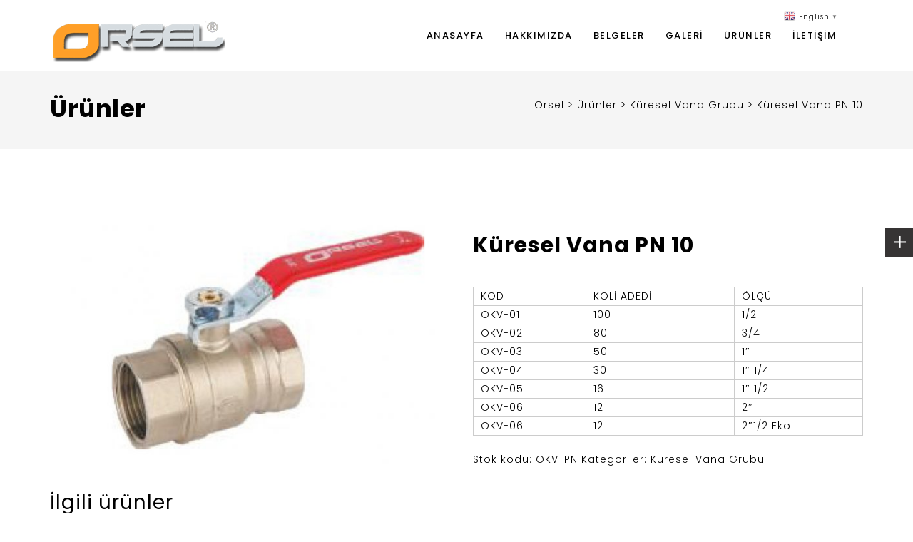

--- FILE ---
content_type: text/html; charset=UTF-8
request_url: https://orsel.com.tr/urun/kuresel-vana-pn-10/
body_size: 59676
content:
<!doctype html>
<html lang="tr">
<head>
<meta charset="UTF-8">
<meta name="viewport" content="width=device-width, initial-scale=1">
<link rel="profile" href="https://gmpg.org/xfn/11">
<title>Küresel Vana PN 10 &#8211; Orsel</title>
<link rel='dns-prefetch' href='//fonts.googleapis.com' />
<link rel='dns-prefetch' href='//s.w.org' />
<link rel='preconnect' href='https://fonts.gstatic.com' crossorigin />
<link rel="alternate" type="application/rss+xml" title="Orsel &raquo; beslemesi" href="https://orsel.com.tr/feed/" />
<link rel="alternate" type="application/rss+xml" title="Orsel &raquo; yorum beslemesi" href="https://orsel.com.tr/comments/feed/" />
		<script type="text/javascript">
			window._wpemojiSettings = {"baseUrl":"https:\/\/s.w.org\/images\/core\/emoji\/13.0.1\/72x72\/","ext":".png","svgUrl":"https:\/\/s.w.org\/images\/core\/emoji\/13.0.1\/svg\/","svgExt":".svg","source":{"concatemoji":"https:\/\/orsel.com.tr\/wp-includes\/js\/wp-emoji-release.min.js?ver=5.6.16"}};
			!function(e,a,t){var n,r,o,i=a.createElement("canvas"),p=i.getContext&&i.getContext("2d");function s(e,t){var a=String.fromCharCode;p.clearRect(0,0,i.width,i.height),p.fillText(a.apply(this,e),0,0);e=i.toDataURL();return p.clearRect(0,0,i.width,i.height),p.fillText(a.apply(this,t),0,0),e===i.toDataURL()}function c(e){var t=a.createElement("script");t.src=e,t.defer=t.type="text/javascript",a.getElementsByTagName("head")[0].appendChild(t)}for(o=Array("flag","emoji"),t.supports={everything:!0,everythingExceptFlag:!0},r=0;r<o.length;r++)t.supports[o[r]]=function(e){if(!p||!p.fillText)return!1;switch(p.textBaseline="top",p.font="600 32px Arial",e){case"flag":return s([127987,65039,8205,9895,65039],[127987,65039,8203,9895,65039])?!1:!s([55356,56826,55356,56819],[55356,56826,8203,55356,56819])&&!s([55356,57332,56128,56423,56128,56418,56128,56421,56128,56430,56128,56423,56128,56447],[55356,57332,8203,56128,56423,8203,56128,56418,8203,56128,56421,8203,56128,56430,8203,56128,56423,8203,56128,56447]);case"emoji":return!s([55357,56424,8205,55356,57212],[55357,56424,8203,55356,57212])}return!1}(o[r]),t.supports.everything=t.supports.everything&&t.supports[o[r]],"flag"!==o[r]&&(t.supports.everythingExceptFlag=t.supports.everythingExceptFlag&&t.supports[o[r]]);t.supports.everythingExceptFlag=t.supports.everythingExceptFlag&&!t.supports.flag,t.DOMReady=!1,t.readyCallback=function(){t.DOMReady=!0},t.supports.everything||(n=function(){t.readyCallback()},a.addEventListener?(a.addEventListener("DOMContentLoaded",n,!1),e.addEventListener("load",n,!1)):(e.attachEvent("onload",n),a.attachEvent("onreadystatechange",function(){"complete"===a.readyState&&t.readyCallback()})),(n=t.source||{}).concatemoji?c(n.concatemoji):n.wpemoji&&n.twemoji&&(c(n.twemoji),c(n.wpemoji)))}(window,document,window._wpemojiSettings);
		</script>
		<style type="text/css">
img.wp-smiley,
img.emoji {
	display: inline !important;
	border: none !important;
	box-shadow: none !important;
	height: 1em !important;
	width: 1em !important;
	margin: 0 .07em !important;
	vertical-align: -0.1em !important;
	background: none !important;
	padding: 0 !important;
}
</style>
	<link rel='stylesheet' id='gtranslate-style-css'  href='https://orsel.com.tr/wp-content/plugins/gtranslate/gtranslate-style16.css?ver=5.6.16' type='text/css' media='all' />
<link rel='stylesheet' id='wp-block-library-css'  href='https://orsel.com.tr/wp-includes/css/dist/block-library/style.min.css?ver=5.6.16' type='text/css' media='all' />
<link rel='stylesheet' id='wc-block-vendors-style-css'  href='https://orsel.com.tr/wp-content/plugins/woocommerce/packages/woocommerce-blocks/build/vendors-style.css?ver=3.8.1' type='text/css' media='all' />
<link rel='stylesheet' id='wc-block-style-css'  href='https://orsel.com.tr/wp-content/plugins/woocommerce/packages/woocommerce-blocks/build/style.css?ver=3.8.1' type='text/css' media='all' />
<link rel='stylesheet' id='cl-style-clt-css'  href='https://orsel.com.tr/wp-content/plugins/cl_testimonial/css/style.css?ver=5.6.16' type='text/css' media='all' />
<link rel='stylesheet' id='cl-style1-clt-css'  href='https://orsel.com.tr/wp-content/plugins/cl_testimonial/css/hover-min.css?ver=5.6.16' type='text/css' media='all' />
<link rel='stylesheet' id='cl-style2-clt-css'  href='https://orsel.com.tr/wp-content/plugins/cl_testimonial/css/font-awesome.min.css?ver=5.6.16' type='text/css' media='all' />
<link rel='stylesheet' id='cl-style3-clt-css'  href='https://orsel.com.tr/wp-content/plugins/cl_testimonial/css/slick.css?ver=5.6.16' type='text/css' media='all' />
<link rel='stylesheet' id='cl-style4-clt-css'  href='https://orsel.com.tr/wp-content/plugins/cl_testimonial/css/slick-theme.css?ver=5.6.16' type='text/css' media='all' />
<link rel='stylesheet' id='contact-form-7-css'  href='https://orsel.com.tr/wp-content/plugins/contact-form-7/includes/css/styles.css?ver=5.3.2' type='text/css' media='all' />
<link rel='stylesheet' id='rs-plugin-settings-css'  href='https://orsel.com.tr/wp-content/plugins/revslider/public/assets/css/rs6.css?ver=6.2.15' type='text/css' media='all' />
<style id='rs-plugin-settings-inline-css' type='text/css'>
#rs-demo-id {}
</style>
<link rel='stylesheet' id='woocommerce-layout-css'  href='https://orsel.com.tr/wp-content/plugins/woocommerce/assets/css/woocommerce-layout.css?ver=4.8.3' type='text/css' media='all' />
<link rel='stylesheet' id='woocommerce-smallscreen-css'  href='https://orsel.com.tr/wp-content/plugins/woocommerce/assets/css/woocommerce-smallscreen.css?ver=4.8.3' type='text/css' media='only screen and (max-width: 768px)' />
<link rel='stylesheet' id='woocommerce-general-css'  href='https://orsel.com.tr/wp-content/plugins/woocommerce/assets/css/woocommerce.css?ver=4.8.3' type='text/css' media='all' />
<style id='woocommerce-inline-inline-css' type='text/css'>
.woocommerce form .form-row .required { visibility: visible; }
</style>
<link rel='stylesheet' id='boostrap-css'  href='https://orsel.com.tr/wp-content/themes/mifo/assets/css/bootstrap.min.css?ver=5.6.16' type='text/css' media='all' />
<link rel='stylesheet' id='font-awesome-css'  href='https://orsel.com.tr/wp-content/themes/mifo/assets/css/font-awesome.min.css?ver=5.6.16' type='text/css' media='all' />
<link rel='stylesheet' id='lineicons-css'  href='https://orsel.com.tr/wp-content/themes/mifo/assets/css/lineicons.css?ver=5.6.16' type='text/css' media='all' />
<link rel='stylesheet' id='owl-carousel-css'  href='https://orsel.com.tr/wp-content/themes/mifo/assets/css/owl.carousel.css?ver=5.6.16' type='text/css' media='all' />
<link rel='stylesheet' id='slick-css'  href='https://orsel.com.tr/wp-content/themes/mifo/assets/css/slick.css?ver=5.6.16' type='text/css' media='all' />
<link rel='stylesheet' id='magnific-popup-css'  href='https://orsel.com.tr/wp-content/themes/mifo/assets/css/magnific-popup.css?ver=5.6.16' type='text/css' media='all' />
<link rel='stylesheet' id='type-writter-css'  href='https://orsel.com.tr/wp-content/themes/mifo/assets/css/type-writter.css?ver=5.6.16' type='text/css' media='all' />
<link rel='stylesheet' id='mifo-style-default-css'  href='https://orsel.com.tr/wp-content/themes/mifo/assets/css/default.css?ver=5.6.16' type='text/css' media='all' />
<link rel='stylesheet' id='mifo-style-responsive-css'  href='https://orsel.com.tr/wp-content/themes/mifo/assets/css/responsive.css?ver=5.6.16' type='text/css' media='all' />
<link rel='stylesheet' id='mifo-style-css'  href='https://orsel.com.tr/wp-content/themes/mifo/style.css?ver=5.6.16' type='text/css' media='all' />
<link rel='stylesheet' id='studio-fonts-css'  href='//fonts.googleapis.com/css?family=Poppins%3A300%2C400%2C500%2C600%2C600%2C700&#038;ver=1.0.0' type='text/css' media='all' />
<link rel='stylesheet' id='wpt-universal-css'  href='https://orsel.com.tr/wp-content/plugins/woo-product-table/assets/css/universal.css?ver=2.8.2' type='text/css' media='all' />
<link rel='stylesheet' id='wpt-template-table-css'  href='https://orsel.com.tr/wp-content/plugins/woo-product-table/assets/css/template.css?ver=2.8.2' type='text/css' media='all' />
<link rel='stylesheet' id='select2-css'  href='https://orsel.com.tr/wp-content/plugins/woocommerce/assets/css/select2.css?ver=4.8.3' type='text/css' media='all' />
<link rel="preload" as="style" href="https://fonts.googleapis.com/css?family=Poppins:300,400,500,600,700&#038;display=swap&#038;ver=1611417823" /><link rel="stylesheet" href="https://fonts.googleapis.com/css?family=Poppins:300,400,500,600,700&#038;display=swap&#038;ver=1611417823" media="print" onload="this.media='all'"><noscript><link rel="stylesheet" href="https://fonts.googleapis.com/css?family=Poppins:300,400,500,600,700&#038;display=swap&#038;ver=1611417823" /></noscript><link rel='stylesheet' id='ari-fancybox-css'  href='https://orsel.com.tr/wp-content/plugins/ari-fancy-lightbox/assets/fancybox/jquery.fancybox.min.css?ver=1.3.7' type='text/css' media='all' />
<script type='text/javascript' src='https://orsel.com.tr/wp-includes/js/jquery/jquery.min.js?ver=3.5.1' id='jquery-core-js'></script>
<script type='text/javascript' src='https://orsel.com.tr/wp-includes/js/jquery/jquery-migrate.min.js?ver=3.3.2' id='jquery-migrate-js'></script>
<script type='text/javascript' src='https://orsel.com.tr/wp-content/plugins/revslider/public/assets/js/rbtools.min.js?ver=6.2.15' id='tp-tools-js'></script>
<script type='text/javascript' src='https://orsel.com.tr/wp-content/plugins/revslider/public/assets/js/rs6.min.js?ver=6.2.15' id='revmin-js'></script>
<script type='text/javascript' src='https://orsel.com.tr/wp-content/plugins/woocommerce/assets/js/jquery-blockui/jquery.blockUI.min.js?ver=2.70' id='jquery-blockui-js'></script>
<script type='text/javascript' id='wc-add-to-cart-js-extra'>
/* <![CDATA[ */
var wc_add_to_cart_params = {"ajax_url":"\/wp-admin\/admin-ajax.php","wc_ajax_url":"\/?wc-ajax=%%endpoint%%","i18n_view_cart":"Sepeti g\u00f6r\u00fcnt\u00fcle","cart_url":"https:\/\/orsel.com.tr\/sepet\/","is_cart":"","cart_redirect_after_add":"no"};
/* ]]> */
</script>
<script type='text/javascript' src='https://orsel.com.tr/wp-content/plugins/woocommerce/assets/js/frontend/add-to-cart.min.js?ver=4.8.3' id='wc-add-to-cart-js'></script>
<script type='text/javascript' src='https://orsel.com.tr/wp-content/plugins/js_composer/assets/js/vendors/woocommerce-add-to-cart.js?ver=6.5.0' id='vc_woocommerce-add-to-cart-js-js'></script>
<script type='text/javascript' id='ari-fancybox-js-extra'>
/* <![CDATA[ */
var ARI_FANCYBOX = {"lightbox":{"backFocus":false,"trapFocus":false,"thumbs":{"hideOnClose":false},"touch":{"vertical":true,"momentum":true},"buttons":["slideShow","fullScreen","thumbs","close"],"lang":"custom","i18n":{"custom":{"PREV":"Previous","NEXT":"Next","PLAY_START":"Start slideshow (P)","PLAY_STOP":"Stop slideshow (P)","FULL_SCREEN":"Full screen (F)","THUMBS":"Thumbnails (G)","CLOSE":"Close (Esc)","ERROR":"The requested content cannot be loaded. <br\/> Please try again later."}}},"convert":{"images":{"convert":true,"post_grouping":true},"woocommerce":{"convert":true}},"viewers":{"pdfjs":{"url":"https:\/\/orsel.com.tr\/wp-content\/plugins\/ari-fancy-lightbox\/assets\/pdfjs\/web\/viewer.html"}}};
/* ]]> */
</script>
<script type='text/javascript' src='https://orsel.com.tr/wp-content/plugins/ari-fancy-lightbox/assets/fancybox/jquery.fancybox.min.js?ver=1.3.7' id='ari-fancybox-js'></script>
<link rel="https://api.w.org/" href="https://orsel.com.tr/wp-json/" /><link rel="alternate" type="application/json" href="https://orsel.com.tr/wp-json/wp/v2/product/2330" /><link rel="EditURI" type="application/rsd+xml" title="RSD" href="https://orsel.com.tr/xmlrpc.php?rsd" />
<link rel="wlwmanifest" type="application/wlwmanifest+xml" href="https://orsel.com.tr/wp-includes/wlwmanifest.xml" /> 
<meta name="generator" content="WordPress 5.6.16" />
<meta name="generator" content="WooCommerce 4.8.3" />
<link rel="canonical" href="https://orsel.com.tr/urun/kuresel-vana-pn-10/" />
<link rel='shortlink' href='https://orsel.com.tr/?p=2330' />
<link rel="alternate" type="application/json+oembed" href="https://orsel.com.tr/wp-json/oembed/1.0/embed?url=https%3A%2F%2Forsel.com.tr%2Furun%2Fkuresel-vana-pn-10%2F" />
<link rel="alternate" type="text/xml+oembed" href="https://orsel.com.tr/wp-json/oembed/1.0/embed?url=https%3A%2F%2Forsel.com.tr%2Furun%2Fkuresel-vana-pn-10%2F&#038;format=xml" />
<meta name="framework" content="Redux 4.1.24" /><style type="text/css">BODY .fancybox-container{z-index:200000}BODY .fancybox-is-open .fancybox-bg{opacity:0.87}BODY .fancybox-bg {background-color:#0f0f11}BODY .fancybox-thumbs {background-color:#ffffff}</style>		<link rel="shortcut icon" type="image/x-icon" href="https://orsel.com.tr/wp-content/uploads/2020/10/favicon.png">	

 		<noscript><style>.woocommerce-product-gallery{ opacity: 1 !important; }</style></noscript>
	<meta name="generator" content="Powered by WPBakery Page Builder - drag and drop page builder for WordPress."/>
<meta name="generator" content="Powered by Slider Revolution 6.2.15 - responsive, Mobile-Friendly Slider Plugin for WordPress with comfortable drag and drop interface." />
<script type="text/javascript">function setREVStartSize(e){
			//window.requestAnimationFrame(function() {				 
				window.RSIW = window.RSIW===undefined ? window.innerWidth : window.RSIW;	
				window.RSIH = window.RSIH===undefined ? window.innerHeight : window.RSIH;	
				try {								
					var pw = document.getElementById(e.c).parentNode.offsetWidth,
						newh;
					pw = pw===0 || isNaN(pw) ? window.RSIW : pw;
					e.tabw = e.tabw===undefined ? 0 : parseInt(e.tabw);
					e.thumbw = e.thumbw===undefined ? 0 : parseInt(e.thumbw);
					e.tabh = e.tabh===undefined ? 0 : parseInt(e.tabh);
					e.thumbh = e.thumbh===undefined ? 0 : parseInt(e.thumbh);
					e.tabhide = e.tabhide===undefined ? 0 : parseInt(e.tabhide);
					e.thumbhide = e.thumbhide===undefined ? 0 : parseInt(e.thumbhide);
					e.mh = e.mh===undefined || e.mh=="" || e.mh==="auto" ? 0 : parseInt(e.mh,0);		
					if(e.layout==="fullscreen" || e.l==="fullscreen") 						
						newh = Math.max(e.mh,window.RSIH);					
					else{					
						e.gw = Array.isArray(e.gw) ? e.gw : [e.gw];
						for (var i in e.rl) if (e.gw[i]===undefined || e.gw[i]===0) e.gw[i] = e.gw[i-1];					
						e.gh = e.el===undefined || e.el==="" || (Array.isArray(e.el) && e.el.length==0)? e.gh : e.el;
						e.gh = Array.isArray(e.gh) ? e.gh : [e.gh];
						for (var i in e.rl) if (e.gh[i]===undefined || e.gh[i]===0) e.gh[i] = e.gh[i-1];
											
						var nl = new Array(e.rl.length),
							ix = 0,						
							sl;					
						e.tabw = e.tabhide>=pw ? 0 : e.tabw;
						e.thumbw = e.thumbhide>=pw ? 0 : e.thumbw;
						e.tabh = e.tabhide>=pw ? 0 : e.tabh;
						e.thumbh = e.thumbhide>=pw ? 0 : e.thumbh;					
						for (var i in e.rl) nl[i] = e.rl[i]<window.RSIW ? 0 : e.rl[i];
						sl = nl[0];									
						for (var i in nl) if (sl>nl[i] && nl[i]>0) { sl = nl[i]; ix=i;}															
						var m = pw>(e.gw[ix]+e.tabw+e.thumbw) ? 1 : (pw-(e.tabw+e.thumbw)) / (e.gw[ix]);					
						newh =  (e.gh[ix] * m) + (e.tabh + e.thumbh);
					}				
					if(window.rs_init_css===undefined) window.rs_init_css = document.head.appendChild(document.createElement("style"));					
					document.getElementById(e.c).height = newh+"px";
					window.rs_init_css.innerHTML += "#"+e.c+"_wrapper { height: "+newh+"px }";				
				} catch(e){
					console.log("Failure at Presize of Slider:" + e)
				}					   
			//});
		  };</script>

<!-- Typography -->
<style>
body{
	background:#FFFFFF !important;
	color:#000000 !important;
	font-family: Poppins !important;    
    font-size: 14px !important;	
}
.preloader {
	background:#000000 !important;
}
.navbar a, .navbar li{	
	font-family:Poppins!important;
	font-size:15px;
}
.menu-area .navbar ul li > a,
.nav-link-container a{
	color: #000000 !important;
}
.menu-area:not(.sticky) .navbar ul li.active a,
.page-template-page-single .menu-area:not(.sticky) .navbar ul li.active a {
	color: #363636 !important;
}
.menu-area .navbar ul li ul.sub-menu{
	background:#FFFFFF !important;
}
#rs-header .menu-area .navbar ul li .sub-menu li a, 
#rs-header .menu-area .navbar ul li .children li a {
	color:#000000 !important;
}
#rs-header .menu-area .navbar ul ul li a:hover ,
#rs-header .menu-area .navbar ul ul li.current-menu-item > a{
	color:#EA7D00 !important
}
#rs-header .menu-area .navbar ul ul li a:hover, #rs-header .menu-area .navbar ul ul li.current-menu-item > a {
	
}

#rs-header .menu-area .navbar ul li .sub-menu li{

  }

h1{
	color:#000000;
	font-family:Poppins!important;
	font-size:60px!important;
		font-weight:700!important;
		
			line-height:70px!important;
		
}
h2{
	color:#000000; 
	font-family:Poppins!important;
	font-size:28px;
		font-weight:400!important;
		
			line-height:40px	}
h3{
	color:#000000 ;
	font-family:Poppins!important;
	font-size:24px;
		
			line-height:34px!important;
	}
h4{
	color:#000000;
	font-family:Poppins!important;
	font-size:20px;
		font-weight:300!important;
		
			line-height:30px!important;
		
}
h5{
	color:#000000;
	font-family:Poppins!important;
	font-size:18px;
		font-weight:300!important;
		
			line-height:28px!important;
	}
h6{
	color:#000000 ;
	font-family:Poppins!important;
	font-size:16px;
		font-weight:300!important;
		
			line-height:26px!important;
	}

.mc4wp-form input[type="submit"], 
.rs-testimonial .testi-content, 
.rs-footer .footer-top .recent-post-widget .post-item .post-date, 
.rs-footer .footer-title::after, 
.rs-footer .footer-top .widget_nav_menu li a::after, 
.footer-style-6 .footer-bottom .footer-bottom-share ul li a:hover, 
#wp-megamenu-menu-1 > .wpmm-nav-wrap ul.wp-megamenu > li.wpmm_dropdown_menu  ul.wp-megamenu-sub-menu, 
#wp-megamenu-menu-1 > .wpmm-nav-wrap ul.wp-megamenu  li.wpmm-type-widget .wp-megamenu-sub-menu li .wp-megamenu-sub-menu, 
#wp-megamenu-menu-1 > .wpmm-nav-wrap ul.wp-megamenu > li.wpmm_mega_menu > ul.wp-megamenu-sub-menu,
.team-slider-style2 .team-item-wrap .team-content .display-table .display-table-cell .team-social .social-icon, 
.team-slider-style2 .team-item-wrap .team-content .display-table .display-table-cell .team-title:after,
.cl-testimonial2#cl-testimonial .slick-next, .cl-testimonial2#cl-testimonial .slick-prev, .video-page-price .featured .bottom ul li:nth-child(odd),
.rs-team .team-item .team-social .social-icon, .video-page-price .first-table .bottom .btn-table, .video-page-price .middle-table .bottom .btn-table,
.particles-section .particle-btn li:first-child a,
.bs-sidebar .tagcloud a,
.pagination-area .nav-links span.current,
.pagination-area .nav-links a:hover,
.rs-blog-details .author-block .author-title:after,
.comment-respond .form-submit #submit,
.rs-about .about-skill,
.rs-services .services-details .single-services:hover, .rs-services .services-details .single-services.active,
.rs-portfolio .portfolio-item .portfolio-content:before,
#rs-testimonial .slick-dots .slick-active button,
.rs-blog .blog-slider .single-blog-slide .images .overley,
input[type="button"], input[type="reset"], input[type="submit"],
.sidenav .nav-close-menu-li button:hover:after, .sidenav .nav-close-menu-li button:hover:before,
.rs-blog .blog-item .blog-img .blog-img-content:before,
.object,
code,
.clpricing-table .price-table.style15 .cl-pricetable-wrap .top .popular,
.clpricing-table .price-table.style15 .cl-pricetable-wrap .bottom .btn-table,
.clpricing-table .price-table.style14 .cl-pricetable-wrap .top .popular,
.clpricing-table .price-table.style14 .cl-pricetable-wrap .bottom .btn-table,
.primary-bg,
.sidenav,
.rs-team .team-item .team-content:before,
.woocommerce #respond input#submit, 
.woocommerce a.button, 
.woocommerce button.button, 
.woocommerce input.button,
.woocommerce #respond input#submit.alt,
.woocommerce a.button.alt, .woocommerce button.button.alt, 
.woocommerce input.button.alt,
.woocommerce span.onsale
{
	background:#000000 !important;
}
.rs-portfolio-style4 .portfolio-item .portfolio-img:before {
	background-color:#000000 !important;
}
.rs-footer, .rs-footer .footer-bottom, .rs-footer .footer-bottom2{
	background-color:#F5F5F5 !important;
}

.rs-footer, .rs-footer .footer-bottom, .rs-footer .footer-bottom2, .footer-bottom-share li a {
	color:#000000 
}
.footer-top{
	background-color:#FFFFFF !important;
}

.footer-top{
	color:#000000}

.rs-about .about-exp, .rs-testimonial .testi-content::before, .rs-blog .blog-item:hover .blog-button a, .rs-services .services-icon,  .sec-title-single h3,
.team-slider-style2 .team-item-wrap .team-content .display-table .display-table-cell .team-social a, #ratings h3, #ratings #total-rat strong,
.rs-about .about-title h2, 
.bs-sidebar .recent-post-widget .post-desc a:hover,
article.sticky .blog-title a,
.full-blog-content:hover a,
.bs-sidebar ul a:hover,
article.sticky .blog-title a:after,
.rs-heading .title-inner h2,
.counter-top-area:hover i,
.cta-inner h3, .cta-inner h2,
.counter-top-area h2,
.rs-blog .blog-slider .single-blog-slide .blog-informations .blog-details h3 a:hover,
.rs-blog .blog-slider .single-blog-slide .blog-informations .blog-details .read-more a:hover,
.rs-blog .blog-slider .single-blog-slide .blog-informations .blog-details .read-more a:after,
.sidenav .nav-close-menu-li button:hover,
#contact-address #address-box h3, #contact-address #phone-box h3, #contact-address #email-box h3,
rs-blog .blog-item .blog-button a:hover, 
.clpricing-table .price-table.style15 .cl-pricetable-wrap .top .cl-subheader h3,
.owl-navigation-yes .owl-nav [class*="owl-"],
.woocommerce div.product p.price,
.woocommerce div.product span.price,
.woocommerce ul.products li.product .price{
	color:#000000 !important;
}
.rs-banner .banner-content .banner_title,
.rs-slider .slick-arrow {
	color:#000000;
}
.rs-services .services-details .middle-content,
.rs-services .services-details .br-10,
.rs-services .services-details .bt-10,
#rs-testimonial .slick-dots .slick-active button,
#rs-testimonial .slick-dots button,
.pagination-area .nav-links a,
.pagination-area .nav-links span.current,
blockquote,
.rs-resume .resume-item,
.rs-slider .slick-arrow{
	border-color: #000000 !important;
}
a{
	color:#000000}
a:hover{
	color:#EA7D00}

#rs-header .menu-area .navbar ul li .sub-menu li a{
	color:#000000;
}
#rs-header .menu-area .navbar ul ul li a:hover ,
#rs-header .menu-area .navbar ul ul li.current-menu-item > a{
	color:#EA7D00} 
.rs-footer.footer-style-3 .footer-top .footer-bottom-share ul li a:hover, 
.rs-footer.footer-style-3 .widget_contact_widget ul li:hover i {
	color: #EA7D00	!important;
}
.menu-area .menu-main-menu-container .menu > li a:after,
.header-title-square-effect .title:after,
.portfolio-filter button.active:before,
.service-square-effect .services-desc:after,
.header-title-square-effect .title:after,
.banner-title-square-effect .work-position:after,
.slider-title-square-effect .slide-title:after,
.square-effect:after,
.rs-testimonial.slider8#cl-testimonial p:after,
#cl-testimonial .testimonial-content p:after{
	background: #EA7D00 !important;
}

.woocommerce-message,
.woocommerce-error, 
.woocommerce-info, 
.woocommerce-message{
	border-top-color: #EA7D00 !important;
}

.woocommerce-message::before,
.woocommerce-info::before{
	color: #EA7D00 !important;
}

</style>
<noscript><style> .wpb_animate_when_almost_visible { opacity: 1; }</style></noscript></head>

<body data-rsssl=1 class="product-template-default single single-product postid-2330 theme-mifo   wpt_device_desktop woocommerce woocommerce-page woocommerce-no-js wpb-js-composer js-comp-ver-6.5.0 vc_responsive">
 <!--Preloader start here-->
   
     <!--Preloader area end here-->
   <div id="page" class="site ">
    
  
    <span class="floating-icons float-icon icon-right"></span>
    <div class="floating-bar right">
      <div class="floating-share">
        <ul>
                          <li> <a href="#" target="_blank"><i class="fa fa-facebook"></i></a> </li>
                                                <li> <a href="# " target="_blank"><i class="fa fa-twitter"></i></a> </li>
                                                                                <li> <a href="# " target="_blank"><i class="fa fa-linkedin"></i></a> </li>
                                                                                                        </ul>
      </div>
      <div class="floating-contact">
        <ul>
                    <li><a href="mailto:orsel@orsel.com.tr" title="orsel@orsel.com.tr"><i class="fa fa-envelope-o"></i></a> </li>
                              <li><a href="tel:++90 (212) 612 91 00" title="+90 (212) 612 91 00"> <i class="fa fa-mobile"></i><span></span> </a> </li>
                    
        </ul>
      </div>
    </div>
     

   <header id="rs-header" class="default_header">  
    <!-- Header Menu Start -->
    <div class="menu-area "> 
     
        <div class="container">
            <!-- logo include here -->
              <div class="logo-area">
          <a href="https://orsel.com.tr/" rel="home"><img src="https://orsel.com.tr/wp-content/uploads/2020/10/logo.png" alt="Orsel"></a>
      </div>
      <div class="logo-area sticky-logo">
      <a href="https://orsel.com.tr/" rel="home"><img src="https://orsel.com.tr/wp-content/uploads/2020/10/logo.png" alt="Orsel"></a>
       </div>
     
            <!-- end logo here -->
            
            <!-- Menu include Start here -->
            
<nav class="nav navbar ">
    <div class="navbar-menu">
        <div class="menu-ust-ana-menu-container"><ul id="primary-menu-single" class="menu"><li id="menu-item-1444" class="menu-item menu-item-type-post_type menu-item-object-page menu-item-home menu-item-1444"><a href="https://orsel.com.tr/">Anasayfa</a></li>
<li id="menu-item-1233" class="menu-item menu-item-type-post_type menu-item-object-page menu-item-1233"><a href="https://orsel.com.tr/about/">Hakkımızda</a></li>
<li id="menu-item-2496" class="menu-item menu-item-type-post_type menu-item-object-page menu-item-2496"><a href="https://orsel.com.tr/belgeler/">Belgeler</a></li>
<li id="menu-item-2271" class="menu-item menu-item-type-post_type menu-item-object-page menu-item-2271"><a href="https://orsel.com.tr/galeri/">Galeri</a></li>
<li id="menu-item-2227" class="menu-item menu-item-type-post_type menu-item-object-page menu-item-has-children current_page_parent menu-item-2227"><a href="https://orsel.com.tr/urunler/">Ürünler</a>
<ul class="sub-menu">
	<li id="menu-item-2487" class="menu-item menu-item-type-taxonomy menu-item-object-product_cat menu-item-2487"><a href="https://orsel.com.tr/urun-kategori/baglanti-borulari/">Bağlantı Boruları</a></li>
	<li id="menu-item-2488" class="menu-item menu-item-type-taxonomy menu-item-object-product_cat menu-item-2488"><a href="https://orsel.com.tr/urun-kategori/esnek-baglantili-hortum-grubu/">Esnek Bağlantılı Hortum Grubu</a></li>
	<li id="menu-item-2359" class="menu-item menu-item-type-taxonomy menu-item-object-product_cat current-product-ancestor current-menu-parent current-product-parent menu-item-2359"><a href="https://orsel.com.tr/urun-kategori/kuresel-vana-grubu/">Küresel Vana Grubu</a></li>
	<li id="menu-item-2360" class="menu-item menu-item-type-taxonomy menu-item-object-product_cat menu-item-2360"><a href="https://orsel.com.tr/urun-kategori/kollektor-grubu/">Kollektör Grubu</a></li>
	<li id="menu-item-2489" class="menu-item menu-item-type-taxonomy menu-item-object-product_cat menu-item-2489"><a href="https://orsel.com.tr/urun-kategori/musluk-grubu/">Musluk Grubu</a></li>
	<li id="menu-item-2361" class="menu-item menu-item-type-taxonomy menu-item-object-product_cat menu-item-2361"><a href="https://orsel.com.tr/urun-kategori/radyator-vana-grubu/">Radyatör Vana Grubu</a></li>
	<li id="menu-item-2490" class="menu-item menu-item-type-taxonomy menu-item-object-product_cat menu-item-2490"><a href="https://orsel.com.tr/urun-kategori/pislik-tutucu/">Pislik Tutucu</a></li>
	<li id="menu-item-2363" class="menu-item menu-item-type-taxonomy menu-item-object-product_cat menu-item-2363"><a href="https://orsel.com.tr/urun-kategori/princ-rakor-grubu/">Prinç Rakor Grubu</a></li>
	<li id="menu-item-2486" class="menu-item menu-item-type-taxonomy menu-item-object-product_cat menu-item-2486"><a href="https://orsel.com.tr/urun-kategori/sari-urun-grubu/">Sarı Ürün Grubu</a></li>
</ul>
</li>
<li id="menu-item-1653" class="menu-item menu-item-type-post_type menu-item-object-page menu-item-has-children menu-item-1653"><a href="https://orsel.com.tr/iletisim/">İletişim</a>
<ul class="sub-menu">
	<li id="menu-item-2313" class="menu-item menu-item-type-post_type menu-item-object-page menu-item-2313"><a href="https://orsel.com.tr/insan-kaynaklari/">İnsan Kaynakları</a></li>
</ul>
</li>
</ul></div>    </div>
    <div class='nav-link-container mobile-menu-link'> 
        <a href='#' class="nav-menu-link"><i class="fa fa-bars" aria-hidden="true"></i></a> 
    </div>
</nav>
<nav class="nav-container mobile-menu-container ">
    <ul class="sidenav">
        <li class='nav-close-menu-li'><button>x</button></li>
        <li>
			
          <div class="menu-ust-ana-menu-container"><ul id="primary-menu-single2" class="menu"><li class="menu-item menu-item-type-post_type menu-item-object-page menu-item-home menu-item-1444"><a href="https://orsel.com.tr/">Anasayfa</a></li>
<li class="menu-item menu-item-type-post_type menu-item-object-page menu-item-1233"><a href="https://orsel.com.tr/about/">Hakkımızda</a></li>
<li class="menu-item menu-item-type-post_type menu-item-object-page menu-item-2496"><a href="https://orsel.com.tr/belgeler/">Belgeler</a></li>
<li class="menu-item menu-item-type-post_type menu-item-object-page menu-item-2271"><a href="https://orsel.com.tr/galeri/">Galeri</a></li>
<li class="menu-item menu-item-type-post_type menu-item-object-page menu-item-has-children current_page_parent menu-item-2227"><a href="https://orsel.com.tr/urunler/">Ürünler</a>
<ul class="sub-menu">
	<li class="menu-item menu-item-type-taxonomy menu-item-object-product_cat menu-item-2487"><a href="https://orsel.com.tr/urun-kategori/baglanti-borulari/">Bağlantı Boruları</a></li>
	<li class="menu-item menu-item-type-taxonomy menu-item-object-product_cat menu-item-2488"><a href="https://orsel.com.tr/urun-kategori/esnek-baglantili-hortum-grubu/">Esnek Bağlantılı Hortum Grubu</a></li>
	<li class="menu-item menu-item-type-taxonomy menu-item-object-product_cat current-product-ancestor current-menu-parent current-product-parent menu-item-2359"><a href="https://orsel.com.tr/urun-kategori/kuresel-vana-grubu/">Küresel Vana Grubu</a></li>
	<li class="menu-item menu-item-type-taxonomy menu-item-object-product_cat menu-item-2360"><a href="https://orsel.com.tr/urun-kategori/kollektor-grubu/">Kollektör Grubu</a></li>
	<li class="menu-item menu-item-type-taxonomy menu-item-object-product_cat menu-item-2489"><a href="https://orsel.com.tr/urun-kategori/musluk-grubu/">Musluk Grubu</a></li>
	<li class="menu-item menu-item-type-taxonomy menu-item-object-product_cat menu-item-2361"><a href="https://orsel.com.tr/urun-kategori/radyator-vana-grubu/">Radyatör Vana Grubu</a></li>
	<li class="menu-item menu-item-type-taxonomy menu-item-object-product_cat menu-item-2490"><a href="https://orsel.com.tr/urun-kategori/pislik-tutucu/">Pislik Tutucu</a></li>
	<li class="menu-item menu-item-type-taxonomy menu-item-object-product_cat menu-item-2363"><a href="https://orsel.com.tr/urun-kategori/princ-rakor-grubu/">Prinç Rakor Grubu</a></li>
	<li class="menu-item menu-item-type-taxonomy menu-item-object-product_cat menu-item-2486"><a href="https://orsel.com.tr/urun-kategori/sari-urun-grubu/">Sarı Ürün Grubu</a></li>
</ul>
</li>
<li class="menu-item menu-item-type-post_type menu-item-object-page menu-item-has-children menu-item-1653"><a href="https://orsel.com.tr/iletisim/">İletişim</a>
<ul class="sub-menu">
	<li class="menu-item menu-item-type-post_type menu-item-object-page menu-item-2313"><a href="https://orsel.com.tr/insan-kaynaklari/">İnsan Kaynakları</a></li>
</ul>
</li>
</ul></div>        </li>
    </ul>
</nav>
  
            <!-- Menu include End here -->
             
            <!-- Off canvas include Start here -->
             
            <!-- Off canvas include End here -->
        </div>  
    </div>
    <!-- Header Menu End --> 
  </header>
  <!-- End Header Menu End -->
  <div class="main-contain">
<div class="rs-breadcrumbs  porfolio-details">
  <div class="rs-breadcrumbs-inner">
      <div class="container">
        <div class="row">
          <div class="col-md-12 text-center">
            <div class="breadcrumbs-inner">
              <h1 class="page-title">
                Ürünler              </h1> 
              <!-- Breadcrumb NavXT 6.6.0 -->
<span property="itemListElement" typeof="ListItem"><a property="item" typeof="WebPage" title="Go to Orsel." href="https://orsel.com.tr" class="home" ><span property="name">Orsel</span></a><meta property="position" content="1"></span> &gt; <span property="itemListElement" typeof="ListItem"><a property="item" typeof="WebPage" title="Go to Ürünler." href="https://orsel.com.tr/urunler/" class="post post-product-archive" ><span property="name">Ürünler</span></a><meta property="position" content="2"></span> &gt; <span property="itemListElement" typeof="ListItem"><a property="item" typeof="WebPage" title="Go to the Küresel Vana Grubu Kategori archives." href="https://orsel.com.tr/urun-kategori/kuresel-vana-grubu/" class="taxonomy product_cat" ><span property="name">Küresel Vana Grubu</span></a><meta property="position" content="3"></span> &gt; <span property="itemListElement" typeof="ListItem"><span property="name" class="post post-product current-item">Küresel Vana PN 10</span><meta property="url" content="https://orsel.com.tr/urun/kuresel-vana-pn-10/"><meta property="position" content="4"></span>                 
            </div>
          </div>
        </div>
      </div>
  </div>
</div><div class="container">
	<div id="content" class="site-content">		
		<div class="row">
			    			
		    <div class="col-sm-12 col-xs-12">
			    <div class="woocommerce-notices-wrapper"></div><div id="product-2330" class="product type-product post-2330 status-publish first instock product_cat-kuresel-vana-grubu has-post-thumbnail shipping-taxable product-type-simple">

	<div class="woocommerce-product-gallery woocommerce-product-gallery--with-images woocommerce-product-gallery--columns-4 images" data-columns="4" style="opacity: 0; transition: opacity .25s ease-in-out;">
	<figure class="woocommerce-product-gallery__wrapper">
		<div data-thumb="https://orsel.com.tr/wp-content/uploads/2020/10/Kuresel-Vana-PN-10-100x100.jpg" data-thumb-alt="" class="woocommerce-product-gallery__image"><a href="https://orsel.com.tr/wp-content/uploads/2020/10/Kuresel-Vana-PN-10.jpg"><img width="600" height="375" src="https://orsel.com.tr/wp-content/uploads/2020/10/Kuresel-Vana-PN-10-600x375.jpg" class="wp-post-image" alt="" loading="lazy" title="Küresel Vana PN 10" data-caption="" data-src="https://orsel.com.tr/wp-content/uploads/2020/10/Kuresel-Vana-PN-10.jpg" data-large_image="https://orsel.com.tr/wp-content/uploads/2020/10/Kuresel-Vana-PN-10.jpg" data-large_image_width="917" data-large_image_height="573" srcset="https://orsel.com.tr/wp-content/uploads/2020/10/Kuresel-Vana-PN-10-600x375.jpg 600w, https://orsel.com.tr/wp-content/uploads/2020/10/Kuresel-Vana-PN-10.jpg 917w" sizes="(max-width: 600px) 100vw, 600px" /></a></div>	</figure>
</div>

	<div class="summary entry-summary">
		<h1 class="product_title entry-title">Küresel Vana PN 10</h1><p class="price"></p>
<div class="woocommerce-product-details__short-description">
	<table width="394">
<tbody>
<tr>
<td>KOD</td>
<td>KOLİ ADEDİ</td>
<td>ÖLÇÜ</td>
</tr>
<tr>
<td>OKV-01</td>
<td>100</td>
<td>1/2</td>
</tr>
<tr>
<td>OKV-02</td>
<td>80</td>
<td>3/4</td>
</tr>
<tr>
<td>OKV-03</td>
<td>50</td>
<td>1″</td>
</tr>
<tr>
<td>OKV-04</td>
<td>30</td>
<td>1&#8243; 1/4</td>
</tr>
<tr>
<td>OKV-05</td>
<td>16</td>
<td>1&#8243; 1/2</td>
</tr>
<tr>
<td>OKV-06</td>
<td>12</td>
<td>2″</td>
</tr>
<tr>
<td>OKV-06</td>
<td>12</td>
<td>2″1/2 Eko</td>
</tr>
</tbody>
</table>
</div>
<div class="product_meta">

	
	
		<span class="sku_wrapper">Stok kodu: <span class="sku">OKV-PN</span></span>

	
	<span class="posted_in">Kategoriler: <a href="https://orsel.com.tr/urun-kategori/kuresel-vana-grubu/" rel="tag">Küresel Vana Grubu</a></span>
	
	
</div>
	</div>

	
	<section class="related products">

					<h2>İlgili ürünler</h2>
				
		<ul class="products columns-4">

			
					<li class="product type-product post-2328 status-publish first instock product_cat-kuresel-vana-grubu has-post-thumbnail shipping-taxable product-type-simple">
	<a href="https://orsel.com.tr/urun/kilitli-dogalgaz-vanasi-orantili/" class="woocommerce-LoopProduct-link woocommerce-loop-product__link"><img width="300" height="225" src="https://orsel.com.tr/wp-content/uploads/2020/10/kilitli-dogalgaz-vana-orantili-300x225.jpg" class="attachment-woocommerce_thumbnail size-woocommerce_thumbnail" alt="" loading="lazy" /><h2 class="woocommerce-loop-product__title">Kilitli Doğalgaz Vanası (Orantılı)</h2>
</a><a href="https://orsel.com.tr/urun/kilitli-dogalgaz-vanasi-orantili/" data-quantity="1" class="button product_type_simple" data-product_id="2328" data-product_sku="OGK-04" aria-label="&ldquo;Kilitli Doğalgaz Vanası (Orantılı)&rdquo; hakkında daha fazla bilgi edinin" rel="nofollow">Devamını oku</a></li>

			
					<li class="product type-product post-2341 status-publish instock product_cat-kuresel-vana-grubu has-post-thumbnail shipping-taxable product-type-simple">
	<a href="https://orsel.com.tr/urun/kuresel-vana-erkek/" class="woocommerce-LoopProduct-link woocommerce-loop-product__link"><img width="300" height="225" src="https://orsel.com.tr/wp-content/uploads/2020/12/kuresel-vana-erkek-300x225.jpg" class="attachment-woocommerce_thumbnail size-woocommerce_thumbnail" alt="" loading="lazy" /><h2 class="woocommerce-loop-product__title">Küresel Vana (Erkek)</h2>
</a><a href="https://orsel.com.tr/urun/kuresel-vana-erkek/" data-quantity="1" class="button product_type_simple" data-product_id="2341" data-product_sku="" aria-label="&ldquo;Küresel Vana (Erkek)&rdquo; hakkında daha fazla bilgi edinin" rel="nofollow">Devamını oku</a></li>

			
					<li class="product type-product post-2325 status-publish instock product_cat-kuresel-vana-grubu has-post-thumbnail shipping-taxable product-type-simple">
	<a href="https://orsel.com.tr/urun/kilitli-dogalgaz-vanasi/" class="woocommerce-LoopProduct-link woocommerce-loop-product__link"><img width="300" height="225" src="https://orsel.com.tr/wp-content/uploads/2020/10/kilitli-dogalgaz-vana-300x225.jpg" class="attachment-woocommerce_thumbnail size-woocommerce_thumbnail" alt="" loading="lazy" /><h2 class="woocommerce-loop-product__title">Kilitli Doğalgaz Vanası</h2>
</a><a href="https://orsel.com.tr/urun/kilitli-dogalgaz-vanasi/" data-quantity="1" class="button product_type_simple" data-product_id="2325" data-product_sku="OGK" aria-label="&ldquo;Kilitli Doğalgaz Vanası&rdquo; hakkında daha fazla bilgi edinin" rel="nofollow">Devamını oku</a></li>

			
					<li class="product type-product post-2324 status-publish last instock product_cat-kuresel-vana-grubu has-post-thumbnail shipping-taxable product-type-simple">
	<a href="https://orsel.com.tr/urun/dogalgaz-vanasi/" class="woocommerce-LoopProduct-link woocommerce-loop-product__link"><img width="300" height="225" src="https://orsel.com.tr/wp-content/uploads/2020/10/DSC07301-300x225.jpg" class="attachment-woocommerce_thumbnail size-woocommerce_thumbnail" alt="" loading="lazy" /><h2 class="woocommerce-loop-product__title">Doğalgaz Vanası</h2>
</a><a href="https://orsel.com.tr/urun/dogalgaz-vanasi/" data-quantity="1" class="button product_type_simple" data-product_id="2324" data-product_sku="OGV" aria-label="&ldquo;Doğalgaz Vanası&rdquo; hakkında daha fazla bilgi edinin" rel="nofollow">Devamını oku</a></li>

			
		</ul>

	</section>
	</div>

		    </div>
			 
		</div>
	</div>
</div>
		    
		</div><!-- .main-container -->

		<footer id="rs-footer" class="rs-footer footer-style-1 ">
<!-- adding footer widget -->	
 
  <div class="footer-top">
      <div class="container">
        <div class="row">                   
          <div class="col-md-4">                                          
              <div class="about-widget">
                                      <img src="https://orsel.com.tr/wp-content/uploads/2020/10/logo.png" alt="Orsel">
                                    <section id="contact_widget-1" class="widget widget_contact_widget">  
  <!-- Contact Info Widget -->
  <ul class="fa-ul">

		<li><i class="fa fa-globe" ></i>Topçu Çeşmesi Sok. No:7/4 Eyüp Topçular </li><li><i class="fa fa-phone" ></i>+90 (212) 612 91 00 </li><li><i class="fa fa-envelope" ></i><a href="mailto:orsel@orsel.com.tr">orsel@orsel.com.tr</a></li><li><i class="fa fa-fax" ></i>+90 (212) 567 72 55 </li><li><i class="fa fa-clock-o"></i>08.00 - 18.00</li>
  </ul>

      </section>     <section id="custom_html-3" class="widget_text widget widget_custom_html"><div class="textwidget custom-html-widget"><iframe src="https://www.google.com/maps/embed?pb=!1m14!1m8!1m3!1d12036.631171357269!2d28.9208633!3d41.0436783!3m2!1i1024!2i768!4f13.1!3m3!1m2!1s0x0%3A0xc0b1abbf0747ffd2!2sOrsel!5e0!3m2!1sen!2str!4v1602071649881!5m2!1sen!2str" height="120" frameborder="0" style="border:0;" allowfullscreen="" aria-hidden="false" tabindex="0"></iframe></div></section>              </div>                        
          </div>              
          <div class="col-md-4">
            <section id="nav_menu-3" class="widget widget_nav_menu"><h3 class="footer-title">Menü</h3><div class="menu-alt-menu-container"><ul id="menu-alt-menu" class="menu"><li id="menu-item-2451" class="menu-item menu-item-type-post_type menu-item-object-page menu-item-home menu-item-2451"><a href="https://orsel.com.tr/">Anasayfa</a></li>
<li id="menu-item-2454" class="menu-item menu-item-type-post_type menu-item-object-page menu-item-2454"><a href="https://orsel.com.tr/about/">Hakkımızda</a></li>
<li id="menu-item-2495" class="menu-item menu-item-type-post_type menu-item-object-page menu-item-2495"><a href="https://orsel.com.tr/belgeler/">Belgeler</a></li>
<li id="menu-item-2457" class="menu-item menu-item-type-post_type menu-item-object-page current_page_parent menu-item-2457"><a href="https://orsel.com.tr/urunler/">Ürünler</a></li>
<li id="menu-item-2453" class="menu-item menu-item-type-post_type menu-item-object-page menu-item-2453"><a href="https://orsel.com.tr/galeri/">Galeri</a></li>
<li id="menu-item-2456" class="menu-item menu-item-type-post_type menu-item-object-page menu-item-2456"><a href="https://orsel.com.tr/insan-kaynaklari/">İnsan Kaynakları</a></li>
<li id="menu-item-2455" class="menu-item menu-item-type-post_type menu-item-object-page menu-item-2455"><a href="https://orsel.com.tr/iletisim/">İletişim</a></li>
</ul></div></section>                            
          </div>
          <div class="col-md-4">
              <section id="woocommerce_product_categories-2" class="widget woocommerce widget_product_categories"><h3 class="footer-title">Ürün kategorileri</h3><ul class="product-categories"><li class="cat-item cat-item-61"><a href="https://orsel.com.tr/urun-kategori/baglanti-borulari/">Bağlantı Boruları</a></li>
<li class="cat-item cat-item-62"><a href="https://orsel.com.tr/urun-kategori/esnek-baglantili-hortum-grubu/">Esnek Bağlantılı Hortum Grubu</a></li>
<li class="cat-item cat-item-59"><a href="https://orsel.com.tr/urun-kategori/kollektor-grubu/">Kollektör Grubu</a></li>
<li class="cat-item cat-item-53 current-cat"><a href="https://orsel.com.tr/urun-kategori/kuresel-vana-grubu/">Küresel Vana Grubu</a></li>
<li class="cat-item cat-item-63"><a href="https://orsel.com.tr/urun-kategori/musluk-grubu/">Musluk Grubu</a></li>
<li class="cat-item cat-item-65"><a href="https://orsel.com.tr/urun-kategori/pislik-tutucu/">Pislik Tutucu</a></li>
<li class="cat-item cat-item-60"><a href="https://orsel.com.tr/urun-kategori/princ-rakor-grubu/">Prinç Rakor Grubu</a></li>
<li class="cat-item cat-item-57"><a href="https://orsel.com.tr/urun-kategori/radyator-vana-grubu/">Radyatör Vana Grubu</a></li>
<li class="cat-item cat-item-64"><a href="https://orsel.com.tr/urun-kategori/sari-urun-grubu/">Sarı Ürün Grubu</a></li>
</ul></section>   
          </div>         
      </div>
    </div>
  </div>
    

  <div class="footer-bottom">
      <div class="container">
          <div class="row">
              <div class="col-md-4 col-sm-6">
                  <div class="copyright">
                     	<p> Copyright © 2021 Örsel <br>
Tasarım: Turktek</p>
	                  </div>
              </div>
              <div class="col-md-8 col-sm-6">
                  <div class="text-right ft-bottom-right">
                      <div class="footer-bottom-share">
                                              </div>                                
                  </div>
              </div>
          </div>
      </div>
  </div>
</footer><!-- end footer -->
	</div><!-- #page -->

				 	<!-- start scrollUp  -->
			<div id="scrollUp">
			    <i class="icon-arrows-slim-up"></i>
			</div>   
			
		<div style="position:absolute;top:10px;right:8%;z-index:999999;" id="gtranslate_wrapper"><!-- GTranslate: https://gtranslate.io/ -->
<a href="#" class="switcher-popup glink nturl notranslate" onclick="openGTPopup(this)"><img src="//orsel.com.tr/wp-content/plugins/gtranslate/flags/16/tr.png" height="16" width="16" alt="tr" /> <span>Türkçe</span><span style="color:#666;font-size:8px;font-weight:bold;">&#9660;</span></a>
<div id="gt_fade" class="gt_black_overlay"></div>
<div id="gt_lightbox" class="gt_white_content notranslate">
<div style="position:relative;height:14px;"><span onclick="closeGTPopup()" style="position:absolute;right:2px;top:2px;font-weight:bold;font-size:12px;cursor:pointer;color:#444;font-family:cursive;">X</span></div>
<div class="gt_languages">
<a href="#" onclick="changeGTLanguage('tr|ar', this);return false;" title="العربية" class="glink nturl"><img data-gt-lazy-src="//orsel.com.tr/wp-content/plugins/gtranslate/flags/16/ar.png" height="16" width="16" alt="ar" /> <span>العربية</span></a><a href="#" onclick="changeGTLanguage('tr|en', this);return false;" title="English" class="glink nturl"><img data-gt-lazy-src="//orsel.com.tr/wp-content/plugins/gtranslate/flags/16/en.png" height="16" width="16" alt="en" /> <span>English</span></a><a href="#" onclick="changeGTLanguage('tr|fr', this);return false;" title="Français" class="glink nturl"><img data-gt-lazy-src="//orsel.com.tr/wp-content/plugins/gtranslate/flags/16/fr.png" height="16" width="16" alt="fr" /> <span>Français</span></a><a href="#" onclick="changeGTLanguage('tr|de', this);return false;" title="Deutsch" class="glink nturl"><img data-gt-lazy-src="//orsel.com.tr/wp-content/plugins/gtranslate/flags/16/de.png" height="16" width="16" alt="de" /> <span>Deutsch</span></a><a href="#" onclick="changeGTLanguage('tr|it', this);return false;" title="Italiano" class="glink nturl"><img data-gt-lazy-src="//orsel.com.tr/wp-content/plugins/gtranslate/flags/16/it.png" height="16" width="16" alt="it" /> <span>Italiano</span></a><a href="#" onclick="changeGTLanguage('tr|pt', this);return false;" title="Português" class="glink nturl"><img data-gt-lazy-src="//orsel.com.tr/wp-content/plugins/gtranslate/flags/16/pt.png" height="16" width="16" alt="pt" /> <span>Português</span></a><a href="#" onclick="changeGTLanguage('tr|ro', this);return false;" title="Română" class="glink nturl"><img data-gt-lazy-src="//orsel.com.tr/wp-content/plugins/gtranslate/flags/16/ro.png" height="16" width="16" alt="ro" /> <span>Română</span></a><a href="#" onclick="changeGTLanguage('tr|ru', this);return false;" title="Русский" class="glink nturl"><img data-gt-lazy-src="//orsel.com.tr/wp-content/plugins/gtranslate/flags/16/ru.png" height="16" width="16" alt="ru" /> <span>Русский</span></a><a href="#" onclick="changeGTLanguage('tr|es', this);return false;" title="Español" class="glink nturl"><img data-gt-lazy-src="//orsel.com.tr/wp-content/plugins/gtranslate/flags/16/es.png" height="16" width="16" alt="es" /> <span>Español</span></a><a href="#" onclick="changeGTLanguage('tr|tr', this);return false;" title="Türkçe" class="glink nturl selected"><img data-gt-lazy-src="//orsel.com.tr/wp-content/plugins/gtranslate/flags/16/tr.png" height="16" width="16" alt="tr" /> <span>Türkçe</span></a></div>
</div>
<style>
.gt_black_overlay {display:none;position:fixed;top:0%;left:0%;width:100%;height:100%;background-color:black;z-index:2017;-moz-opacity:0.8;opacity:.80;filter:alpha(opacity=80);}
.gt_white_content {display:none;position:fixed;top:50%;left:50%;width:341px;height:335px;margin:-167.5px 0 0 -170.5px;padding:6px 16px;border-radius:5px;background-color:white;color:black;z-index:19881205;overflow:auto;text-align:left;}
.gt_white_content a {display:block;padding:5px 0;border-bottom:1px solid #e7e7e7;white-space:nowrap;}
.gt_white_content a:last-of-type {border-bottom:none;}
.gt_white_content a.selected {background-color:#ffc;}
.gt_white_content .gt_languages {column-count:1;column-gap:10px;}
.gt_white_content::-webkit-scrollbar-track{-webkit-box-shadow:inset 0 0 3px rgba(0,0,0,0.3);border-radius:5px;background-color:#F5F5F5;}
.gt_white_content::-webkit-scrollbar {width:5px;}
.gt_white_content::-webkit-scrollbar-thumb {border-radius:5px;-webkit-box-shadow: inset 0 0 3px rgba(0,0,0,.3);background-color:#888;}
</style>

<script>
function openGTPopup(a) {jQuery('.gt_white_content a img').each(function() {if(!jQuery(this)[0].hasAttribute('src'))jQuery(this).attr('src', jQuery(this).attr('data-gt-lazy-src'))});if(a === undefined){document.getElementById('gt_lightbox').style.display='block';document.getElementById('gt_fade').style.display='block';}else{jQuery(a).parent().find('#gt_lightbox').css('display', 'block');jQuery(a).parent().find('#gt_fade').css('display', 'block');}}
function closeGTPopup() {jQuery('.gt_white_content').css('display', 'none');jQuery('.gt_black_overlay').css('display', 'none');}
function changeGTLanguage(pair, a) {doGTranslate(pair);jQuery('a.switcher-popup').html(jQuery(a).html()+'<span style="color:#666;font-size:8px;font-weight:bold;">&#9660;</span>');closeGTPopup();}
jQuery('.gt_black_overlay').click(function(e) {if(jQuery('.gt_white_content').is(':visible')) {closeGTPopup()}});
</script>
<style>
#goog-gt-tt {display:none !important;}
.goog-te-banner-frame {display:none !important;}
.goog-te-menu-value:hover {text-decoration:none !important;}
.goog-text-highlight {background-color:transparent !important;box-shadow:none !important;}
body {top:0 !important;}
#google_translate_element2 {display:none!important;}
</style>

<div id="google_translate_element2"></div>
<script>
function googleTranslateElementInit2() {new google.translate.TranslateElement({pageLanguage: 'tr',autoDisplay: false}, 'google_translate_element2');}
</script><script src="//translate.google.com/translate_a/element.js?cb=googleTranslateElementInit2"></script>


<script>
function GTranslateGetCurrentLang() {var keyValue = document['cookie'].match('(^|;) ?googtrans=([^;]*)(;|$)');return keyValue ? keyValue[2].split('/')[2] : null;}
function GTranslateFireEvent(element,event){try{if(document.createEventObject){var evt=document.createEventObject();element.fireEvent('on'+event,evt)}else{var evt=document.createEvent('HTMLEvents');evt.initEvent(event,true,true);element.dispatchEvent(evt)}}catch(e){}}
function doGTranslate(lang_pair){if(lang_pair.value)lang_pair=lang_pair.value;if(lang_pair=='')return;var lang=lang_pair.split('|')[1];if(GTranslateGetCurrentLang() == null && lang == lang_pair.split('|')[0])return;var teCombo;var sel=document.getElementsByTagName('select');for(var i=0;i<sel.length;i++)if(sel[i].className.indexOf('goog-te-combo')!=-1){teCombo=sel[i];break;}if(document.getElementById('google_translate_element2')==null||document.getElementById('google_translate_element2').innerHTML.length==0||teCombo.length==0||teCombo.innerHTML.length==0){setTimeout(function(){doGTranslate(lang_pair)},500)}else{teCombo.value=lang;GTranslateFireEvent(teCombo,'change');GTranslateFireEvent(teCombo,'change')}}
if(GTranslateGetCurrentLang() != null)jQuery(document).ready(function() {var lang_html = jQuery(".gt_languages a[onclick*='|"+GTranslateGetCurrentLang()+"']").html();if(typeof lang_html != "undefined")jQuery('a.switcher-popup').html(lang_html.replace("data-gt-lazy-", "")+'<span style="color:#666;font-size:8px;font-weight:bold;">&#9660;</span>');});
</script>
<script>jQuery(document).ready(function() {var allowed_languages = ["ar","en","fr","de","it","pt","ro","ru","es","tr"];var accept_language = navigator.language.toLowerCase() || navigator.userLanguage.toLowerCase();switch(accept_language) {case 'zh-cn': var preferred_language = 'zh-CN'; break;case 'zh': var preferred_language = 'zh-CN'; break;case 'zh-tw': var preferred_language = 'zh-TW'; break;case 'zh-hk': var preferred_language = 'zh-TW'; break;default: var preferred_language = accept_language.substr(0, 2); break;}if(preferred_language != 'tr' && GTranslateGetCurrentLang() == null && document.cookie.match('gt_auto_switch') == null && allowed_languages.indexOf(preferred_language) >= 0){doGTranslate('tr|'+preferred_language);document.cookie = 'gt_auto_switch=1; expires=Thu, 05 Dec 2030 08:08:08 UTC; path=/;';var lang_html = jQuery(".gt_languages a[onclick*='|"+preferred_language+"']").html();if(typeof lang_html != "undefined")jQuery('a.switcher-popup').html(lang_html.replace("data-gt-lazy-", "")+'<span style=\"color:#666;font-size:8px;font-weight:bold;\">&#9660;</span>');}});</script></div>	<script type="text/javascript">
		(function () {
			var c = document.body.className;
			c = c.replace(/woocommerce-no-js/, 'woocommerce-js');
			document.body.className = c;
		})()
	</script>
	<script type='text/javascript' src='https://orsel.com.tr/wp-content/plugins/cl_testimonial/js/slick.min.js?ver=1.3' id='cl-carousel-clt-js'></script>
<script type='text/javascript' src='https://orsel.com.tr/wp-content/plugins/cl_testimonial/js/main.js?ver=1.1' id='custom_script_clt-js'></script>
<script type='text/javascript' id='contact-form-7-js-extra'>
/* <![CDATA[ */
var wpcf7 = {"apiSettings":{"root":"https:\/\/orsel.com.tr\/wp-json\/contact-form-7\/v1","namespace":"contact-form-7\/v1"}};
/* ]]> */
</script>
<script type='text/javascript' src='https://orsel.com.tr/wp-content/plugins/contact-form-7/includes/js/scripts.js?ver=5.3.2' id='contact-form-7-js'></script>
<script type='text/javascript' id='wc-single-product-js-extra'>
/* <![CDATA[ */
var wc_single_product_params = {"i18n_required_rating_text":"L\u00fctfen bir oy belirleyin","review_rating_required":"yes","flexslider":{"rtl":false,"animation":"slide","smoothHeight":true,"directionNav":false,"controlNav":"thumbnails","slideshow":false,"animationSpeed":500,"animationLoop":false,"allowOneSlide":false},"zoom_enabled":"","zoom_options":[],"photoswipe_enabled":"","photoswipe_options":{"shareEl":false,"closeOnScroll":false,"history":false,"hideAnimationDuration":0,"showAnimationDuration":0},"flexslider_enabled":""};
/* ]]> */
</script>
<script type='text/javascript' src='https://orsel.com.tr/wp-content/plugins/woocommerce/assets/js/frontend/single-product.min.js?ver=4.8.3' id='wc-single-product-js'></script>
<script type='text/javascript' src='https://orsel.com.tr/wp-content/plugins/woocommerce/assets/js/js-cookie/js.cookie.min.js?ver=2.1.4' id='js-cookie-js'></script>
<script type='text/javascript' id='woocommerce-js-extra'>
/* <![CDATA[ */
var woocommerce_params = {"ajax_url":"\/wp-admin\/admin-ajax.php","wc_ajax_url":"\/?wc-ajax=%%endpoint%%"};
/* ]]> */
</script>
<script type='text/javascript' src='https://orsel.com.tr/wp-content/plugins/woocommerce/assets/js/frontend/woocommerce.min.js?ver=4.8.3' id='woocommerce-js'></script>
<script type='text/javascript' id='wc-cart-fragments-js-extra'>
/* <![CDATA[ */
var wc_cart_fragments_params = {"ajax_url":"\/wp-admin\/admin-ajax.php","wc_ajax_url":"\/?wc-ajax=%%endpoint%%","cart_hash_key":"wc_cart_hash_c857253577b2f013a78cbd6d91e2d41a","fragment_name":"wc_fragments_c857253577b2f013a78cbd6d91e2d41a","request_timeout":"5000"};
/* ]]> */
</script>
<script type='text/javascript' src='https://orsel.com.tr/wp-content/plugins/woocommerce/assets/js/frontend/cart-fragments.min.js?ver=4.8.3' id='wc-cart-fragments-js'></script>
<script type='text/javascript' src='https://orsel.com.tr/wp-content/themes/mifo/assets/js/modernizr-2.8.3.min.js?ver=20151215' id='modernizr-js'></script>
<script type='text/javascript' src='https://orsel.com.tr/wp-content/themes/mifo/assets/js/bootstrap.min.js?ver=20151215' id='bootstrap-js'></script>
<script type='text/javascript' src='https://orsel.com.tr/wp-content/themes/mifo/assets/js/owl.carousel.min.js?ver=20151215' id='owl-carousel-js'></script>
<script type='text/javascript' src='https://orsel.com.tr/wp-content/themes/mifo/assets/js/slick.min.js?ver=20151215' id='slick-js'></script>
<script type='text/javascript' src='https://orsel.com.tr/wp-content/plugins/js_composer/assets/lib/bower/isotope/dist/isotope.pkgd.min.js?ver=6.5.0' id='isotope-js'></script>
<script type='text/javascript' src='https://orsel.com.tr/wp-content/themes/mifo/assets/js/custom.js?ver=20151215' id='mifo-custom-js'></script>
<script type='text/javascript' src='https://orsel.com.tr/wp-content/themes/mifo/assets/js/waypoints.min.js?ver=20151215' id='waypoints-js'></script>
<script type='text/javascript' src='https://orsel.com.tr/wp-content/themes/mifo/assets/js/jquery.counterup.min.js?ver=20151215' id='jquery-counterup-js'></script>
<script type='text/javascript' src='https://orsel.com.tr/wp-content/themes/mifo/assets/js/jquery.magnific-popup.min.js?ver=20151215' id='jquery-magnific-popup-js'></script>
<script type='text/javascript' src='https://orsel.com.tr/wp-content/themes/mifo/assets/js/skip-link-focus-fix.js?ver=20151215' id='mifo-skip-link-focus-fix-js'></script>
<script type='text/javascript' src='https://orsel.com.tr/wp-content/themes/mifo/assets/js/type.writter.js?ver=20151215' id='mifo-type-writter-js'></script>
<script type='text/javascript' src='https://orsel.com.tr/wp-content/themes/mifo/assets/js/main.js?ver=201513434' id='mifo-main-js'></script>
<script type='text/javascript' id='wpt-custom-js-js-extra'>
/* <![CDATA[ */
var WPT_DATA = {"ajaxurl":"https:\/\/orsel.com.tr\/wp-admin\/admin-ajax.php","ajax_url":"https:\/\/orsel.com.tr\/wp-admin\/admin-ajax.php","site_url":"https:\/\/orsel.com.tr","checkout_url":"https:\/\/orsel.com.tr\/odeme\/","cart_url":"https:\/\/orsel.com.tr\/sepet\/","priceFormat":"right","version":"2.8.2","resize_loader":"","return_zero":"","return_quanity":"1"};
/* ]]> */
</script>
<script type='text/javascript' src='https://orsel.com.tr/wp-content/plugins/woo-product-table/assets/js/custom.js?ver=2.8.2' id='wpt-custom-js-js'></script>
<script type='text/javascript' src='https://orsel.com.tr/wp-content/plugins/woocommerce/assets/js/select2/select2.full.min.js?ver=4.0.3' id='select2-js'></script>
<script type='text/javascript' src='https://orsel.com.tr/wp-includes/js/wp-embed.min.js?ver=5.6.16' id='wp-embed-js'></script>
  
	</body>
</html>
